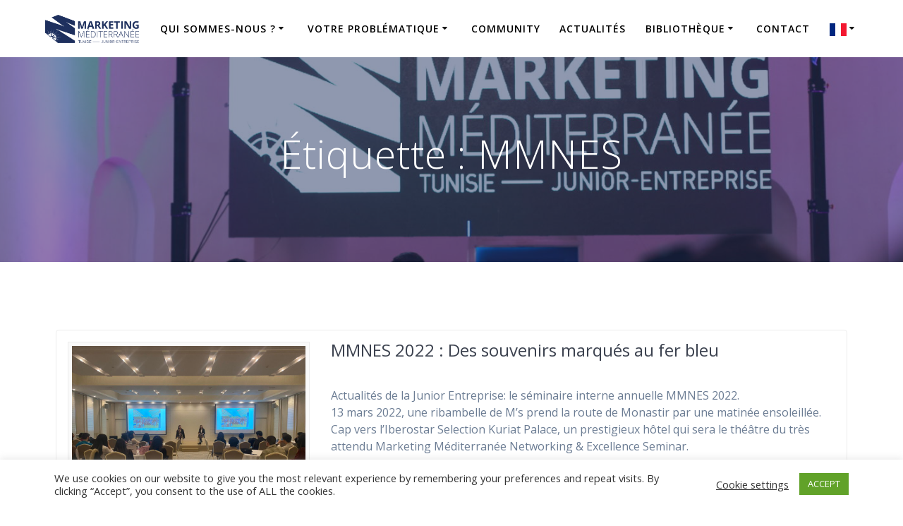

--- FILE ---
content_type: text/html; charset=utf-8
request_url: https://www.google.com/recaptcha/api2/aframe
body_size: 265
content:
<!DOCTYPE HTML><html><head><meta http-equiv="content-type" content="text/html; charset=UTF-8"></head><body><script nonce="rxWafd19ua47bEv2uJt0iQ">/** Anti-fraud and anti-abuse applications only. See google.com/recaptcha */ try{var clients={'sodar':'https://pagead2.googlesyndication.com/pagead/sodar?'};window.addEventListener("message",function(a){try{if(a.source===window.parent){var b=JSON.parse(a.data);var c=clients[b['id']];if(c){var d=document.createElement('img');d.src=c+b['params']+'&rc='+(localStorage.getItem("rc::a")?sessionStorage.getItem("rc::b"):"");window.document.body.appendChild(d);sessionStorage.setItem("rc::e",parseInt(sessionStorage.getItem("rc::e")||0)+1);localStorage.setItem("rc::h",'1769028516456');}}}catch(b){}});window.parent.postMessage("_grecaptcha_ready", "*");}catch(b){}</script></body></html>